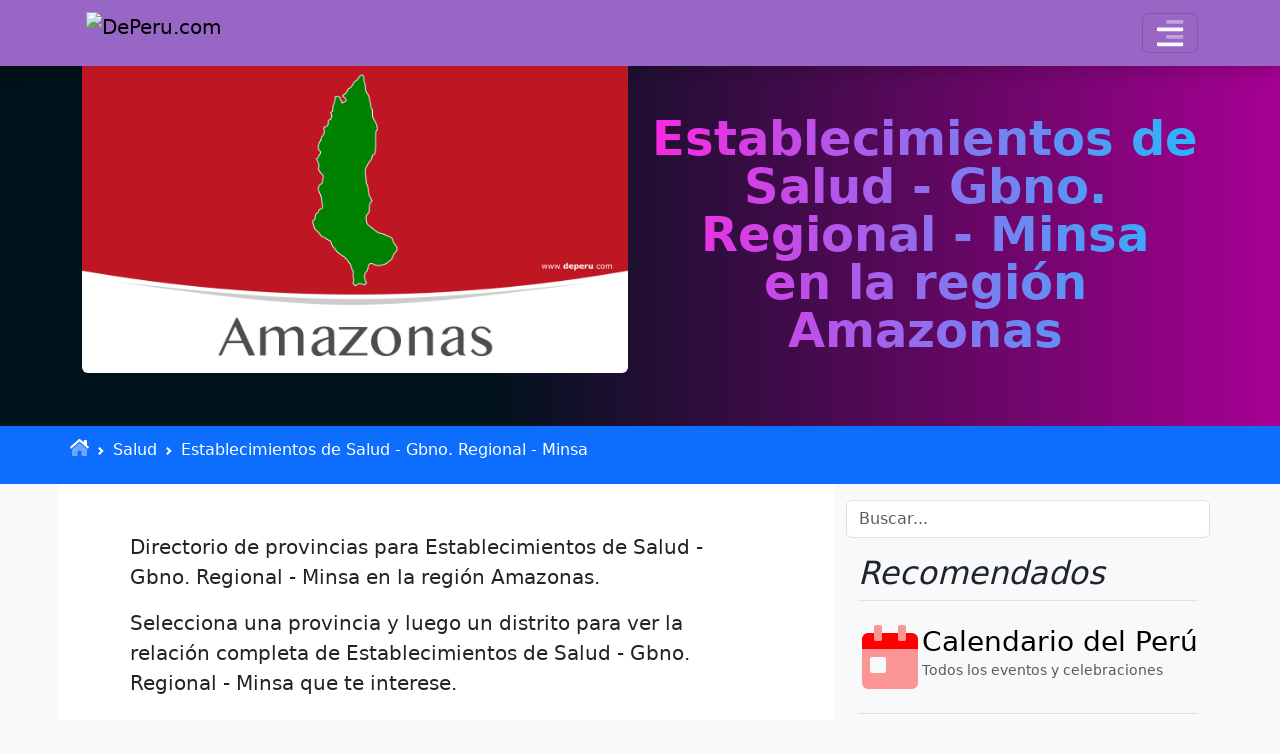

--- FILE ---
content_type: text/html; charset=utf-8
request_url: https://www.deperu.com/salud-nacional/establecimientos-de-salud-gbno-regional-minsa/amazonas
body_size: 11569
content:
<!doctype html>
<html lang="es">

<head>
  <title>Establecimientos de Salud - Gbno. Regional - Minsa en la región Amazonas para 2025</title>
  <meta name="description" content="Directorio de provincias para Establecimientos de Salud - Gbno. Regional - Minsa en la región Amazonas">
    <meta charset="utf-8">
  <link rel="preconnect" href="https://imgs.deperu.com">
  <meta name="viewport" content="width=device-width, initial-scale=1">
  <link rel="icon" href="https://www.deperu.com/assets/ico120.png" type="image/png">
  <link href="https://www.deperu.com/rss/004-calendario.php" title="RSS de Portada" rel="alternate" type="application/rss+xml" />
  <link rel="stylesheet" href="https://cdn.jsdelivr.net/npm/bootstrap@5.3.3/dist/css/bootstrap.min.css">
  <link rel="preload" href="https://imgs.deperu.com/regiones/amazonas.png" as="image" type="image/jpeg">
  <meta property="og:image" content="https://imgs.deperu.com/regiones/amazonas.png">
  <meta property="og:title" content="Establecimientos de Salud - Gbno. Regional - Minsa en la región Amazonas para 2025">
  <meta property="og:description" content="Directorio de provincias para Establecimientos de Salud - Gbno. Regional - Minsa en la región Amazonas">
  <meta property="og:url" content="https://www.deperu.com/salud-nacional/establecimientos-de-salud-gbno-regional-minsa/amazonas">
  <link rel="canonical" href="https://www.deperu.com/salud-nacional/establecimientos-de-salud-gbno-regional-minsa/amazonas">

  <style>
        .textColor {
        background-image: linear-gradient(to right, #f926e1, #2ab5fb);
        -webkit-text-fill-color: transparent;
        -webkit-background-clip: text;
        background-clip: text;
    }

    .barColor {
        background-image: linear-gradient(90deg, #00121b 38%, #a70094);
    }
    /* ENLACES INTERNOS */
    .lead a[href^="https://www.deperu.com"] {
        color: rgba(var(--bs-dark-rgb), var(--bs-link-opacity, 1)) !important;
        text-decoration: underline;
        text-decoration-color: #ffc107;
        text-decoration-thickness: 2px;
        transition: text-decoration-color 0.3s ease;
        text-underline-offset: 0.25em !important;
    }

    .lead a[href^="https://www.deperu.com"]:hover {
        text-decoration-color: green;
    }

    /* ENLACES EXTERNOS */
    .lead a[href^="https://"]:not([href^="https://www.deperu.com"]) {
        color: rgba(var(--bs-dark-rgb), var(--bs-link-opacity, 1)) !important;
        text-decoration: underline;
        text-decoration-color: gray;
        text-decoration-thickness: 2px;
        transition: text-decoration-color 0.3s ease;
        text-underline-offset: 0.25em !important;
    }

    .lead a[href^="https://"]:not([href^="https://www.deperu.com"]):hover {
        text-decoration-color: #cc3300;
    }

    .bd-callout {
        --bs-link-color-rgb: var(--bd-callout-link);
        --bs-code-color: var(--bd-callout-code-color);
        padding: 1.25rem;
        margin-top: 1.25rem;
        margin-bottom: 1.25rem;
        color: var(--bd-callout-color, inherit);
        background-color: var(--bd-callout-bg, var(--bs-gray-100));
        border-left: 0.25rem solid var(--bd-callout-border, var(--bs-gray-300));
    }

    .bd-callout-warning {
        --bd-callout-color: var(--bs-warning-text-emphasis);
        --bd-callout-bg: var(--bs-warning-bg-subtle);
        --bd-callout-border: var(--bs-warning-border-subtle);
    }

    .google-auto-placed, .autors-widget {
        margin-bottom: 20px !important;
    }

      </style>

  <script async src="//pagead2.googlesyndication.com/pagead/js/adsbygoogle.js"></script>
<script>
     (adsbygoogle = window.adsbygoogle || []).push({
          google_ad_client: "ca-pub-4900390141127306",
          enable_page_level_ads: true
     });
</script>

</head>

<body class="bg-body-tertiary">
  <svg xmlns="http://www.w3.org/2000/svg" class="d-none">
  <defs><style>.fa-secondary { opacity:.4; }</style></defs>
  <symbol id="home-lg" viewBox="0 0 576 512"><path d="M496 512H368a16 16 0 0 1-16-16V368a16 16 0 0 0-16-16h-96a16 16 0 0 0-16 16v128a16 16 0 0 1-16 16H80a16 16 0 0 1-16-16V311c1.78-1.21 3.85-1.89 5.47-3.35L288 115l218.74 192.9c1.54 1.38 3.56 2 5.26 3.2V496a16 16 0 0 1-16 16z" class="fa-secondary"></path><path d="M527.92 283.88L298.6 81.61a16 16 0 0 0-21.17 0L48.11 283.89a16 16 0 0 1-22.59-1.21L4.1 258.89a16 16 0 0 1 1.21-22.59l256-226a39.85 39.85 0 0 1 53.45 0L416 99.67V48a16 16 0 0 1 16-16h64a16 16 0 0 1 16 16v136.43l58.69 51.83a16 16 0 0 1 1.22 22.59l-21.4 23.82a16 16 0 0 1-22.59 1.21z" class="fa-primary"></path></symbol>
  <symbol id="calendar-day" viewBox="0 0 448 512"><path d="M0 192v272a48 48 0 0 0 48 48h352a48 48 0 0 0 48-48V192zm192 176a16 16 0 0 1-16 16H80a16 16 0 0 1-16-16v-96a16 16 0 0 1 16-16h96a16 16 0 0 1 16 16zm112-240h32a16 16 0 0 0 16-16V16a16 16 0 0 0-16-16h-32a16 16 0 0 0-16 16v96a16 16 0 0 0 16 16zm-192 0h32a16 16 0 0 0 16-16V16a16 16 0 0 0-16-16h-32a16 16 0 0 0-16 16v96a16 16 0 0 0 16 16z" class="fa-secondary"></path><path d="M448 112v80H0v-80a48 48 0 0 1 48-48h48v48a16 16 0 0 0 16 16h32a16 16 0 0 0 16-16V64h128v48a16 16 0 0 0 16 16h32a16 16 0 0 0 16-16V64h48a48 48 0 0 1 48 48z" class="fa-primary"></path></symbol>
  <symbol id="angle-double-right" viewBox="0 0 448 512"><path d="M224 273L88.37 409a23.78 23.78 0 0 1-33.8 0L32 386.36a23.94 23.94 0 0 1 0-33.89l96.13-96.37L32 159.73a23.94 23.94 0 0 1 0-33.89l22.44-22.79a23.78 23.78 0 0 1 33.8 0L223.88 239a23.94 23.94 0 0 1 .1 34z" class="fa-secondary"></path><path d="M415.89 273L280.34 409a23.77 23.77 0 0 1-33.79 0L224 386.26a23.94 23.94 0 0 1 0-33.89L320.11 256l-96-96.47a23.94 23.94 0 0 1 0-33.89l22.52-22.59a23.77 23.77 0 0 1 33.79 0L416 239a24 24 0 0 1-.11 34z" class="fa-primary"></path></symbol>
  <symbol id="angle-double-left" viewBox="0 0 448 512"><path d="M224 239l135.61-136a23.78 23.78 0 0 1 33.8 0L416 125.64a23.94 23.94 0 0 1 0 33.89l-96.16 96.37L416 352.27a23.94 23.94 0 0 1 0 33.89L393.53 409a23.78 23.78 0 0 1-33.8 0L224.12 273a23.94 23.94 0 0 1-.1-34z" class="fa-secondary"></path><path d="M32.11 239l135.55-136a23.77 23.77 0 0 1 33.79 0L224 125.74a23.94 23.94 0 0 1 0 33.89L127.89 256l96 96.47a23.94 23.94 0 0 1 0 33.89L201.35 409a23.77 23.77 0 0 1-33.79 0L32 273a24 24 0 0 1 .11-34z" class="fa-primary"></path></symbol>
  <symbol id="mobile-alt" viewBox="0 0 320 512"><path d="M272 0H48A48 48 0 0 0 0 48v416a48 48 0 0 0 48 48h224a48 48 0 0 0 48-48V48a48 48 0 0 0-48-48zM160 480a32 32 0 1 1 32-32 32 32 0 0 1-32 32zm112-108a12 12 0 0 1-12 12H60a12 12 0 0 1-12-12V60a12 12 0 0 1 12-12h200a12 12 0 0 1 12 12z" class="fa-secondary"></path><path d="M272 372a12 12 0 0 1-12 12H60a12 12 0 0 1-12-12V60a12 12 0 0 1 12-12h200a12 12 0 0 1 12 12z" class="fa-primary"></path></symbol>
  <symbol id="align-right" viewBox="0 0 448 512"><path d="M435.17 32H172.83A12.82 12.82 0 0 0 160 44.83v38.34A12.82 12.82 0 0 0 172.83 96h262.34A12.82 12.82 0 0 0 448 83.17V44.83A12.82 12.82 0 0 0 435.17 32zm0 256H172.83A12.82 12.82 0 0 0 160 300.83v38.34A12.82 12.82 0 0 0 172.83 352h262.34A12.82 12.82 0 0 0 448 339.17v-38.34A12.82 12.82 0 0 0 435.17 288z" class="fa-secondary"></path><path d="M16 224h416a16 16 0 0 0 16-16v-32a16 16 0 0 0-16-16H16a16 16 0 0 0-16 16v32a16 16 0 0 0 16 16zm416 192H16a16 16 0 0 0-16 16v32a16 16 0 0 0 16 16h416a16 16 0 0 0 16-16v-32a16 16 0 0 0-16-16z" class="fa-primary"></path></symbol>  
  <symbol id="newspaper" viewBox="0 0 576 512"><path d="M544 64H96a32 32 0 0 0-32 32v322.21c0 .36-.05.73-.09 1.09 0 .21 0 .42-.08.63s-.08.66-.13 1-.08.46-.12.68-.1.61-.16.91-.11.46-.16.69-.13.59-.21.87-.13.46-.19.69l-.24.84-.24.68c-.09.28-.18.55-.28.82s-.17.45-.26.67-.21.53-.32.79-.2.45-.3.67-.23.51-.35.76l-.33.65c-.13.25-.25.49-.39.74l-.36.63-.42.72-.39.61c-.15.23-.3.46-.46.69l-.42.6-.48.66c-.15.2-.3.39-.46.58s-.33.43-.51.64l-.48.55-.54.61-.51.53c-.18.2-.37.39-.57.59l-.53.5-.6.56-.55.48-.62.52-.58.46-.65.49-.6.43-.68.46c-.2.14-.41.27-.62.4l-.69.43-.65.37c-.23.13-.47.27-.71.39l-.67.34c-.24.13-.48.25-.73.36l-.69.31-.74.32-.71.28-.77.29-.72.24-.78.25-.75.21-.79.21-.76.17-.81.17-.77.14-.82.12-.79.1-.83.09-.81.06h-1.65H528a48 48 0 0 0 48-48V96a32 32 0 0 0-32-32zM304 372a12 12 0 0 1-12 12H140a12 12 0 0 1-12-12v-8a12 12 0 0 1 12-12h152a12 12 0 0 1 12 12zm0-96a12 12 0 0 1-12 12H140a12 12 0 0 1-12-12v-8a12 12 0 0 1 12-12h152a12 12 0 0 1 12 12zm208 96a12 12 0 0 1-12 12H348a12 12 0 0 1-12-12v-8a12 12 0 0 1 12-12h152a12 12 0 0 1 12 12zm0-96a12 12 0 0 1-12 12H348a12 12 0 0 1-12-12v-8a12 12 0 0 1 12-12h152a12 12 0 0 1 12 12zm0-96a12 12 0 0 1-12 12H140a12 12 0 0 1-12-12v-40a12 12 0 0 1 12-12h360a12 12 0 0 1 12 12z" class="fa-secondary"></path><path d="M292 352H140a12 12 0 0 0-12 12v8a12 12 0 0 0 12 12h152a12 12 0 0 0 12-12v-8a12 12 0 0 0-12-12zm0-96H140a12 12 0 0 0-12 12v8a12 12 0 0 0 12 12h152a12 12 0 0 0 12-12v-8a12 12 0 0 0-12-12zm208 96H348a12 12 0 0 0-12 12v8a12 12 0 0 0 12 12h152a12 12 0 0 0 12-12v-8a12 12 0 0 0-12-12zm0-96H348a12 12 0 0 0-12 12v8a12 12 0 0 0 12 12h152a12 12 0 0 0 12-12v-8a12 12 0 0 0-12-12zM0 128v287.33c0 17.44 13.67 32.18 31.1 32.67A32 32 0 0 0 64 416V96H32a32 32 0 0 0-32 32z" class="fa-primary"></path></symbol>
  <symbol id="film" viewBox="0 0 512 512"><path d="M356 280H156a12 12 0 0 0-12 12v96a12 12 0 0 0 12 12h200a12 12 0 0 0 12-12v-96a12 12 0 0 0-12-12zm0-168H156a12 12 0 0 0-12 12v96a12 12 0 0 0 12 12h200a12 12 0 0 0 12-12v-96a12 12 0 0 0-12-12z" class="fa-secondary"></path><path d="M488 64h-8v20a12 12 0 0 1-12 12h-40a12 12 0 0 1-12-12V64H96v20a12 12 0 0 1-12 12H44a12 12 0 0 1-12-12V64h-8A23.94 23.94 0 0 0 0 88v336a23.94 23.94 0 0 0 24 24h8v-20a12 12 0 0 1 12-12h40a12 12 0 0 1 12 12v20h320v-20a12 12 0 0 1 12-12h40a12 12 0 0 1 12 12v20h8a23.94 23.94 0 0 0 24-24V88a23.94 23.94 0 0 0-24-24zM96 372a12 12 0 0 1-12 12H44a12 12 0 0 1-12-12v-40a12 12 0 0 1 12-12h40a12 12 0 0 1 12 12zm0-96a12 12 0 0 1-12 12H44a12 12 0 0 1-12-12v-40a12 12 0 0 1 12-12h40a12 12 0 0 1 12 12zm0-96a12 12 0 0 1-12 12H44a12 12 0 0 1-12-12v-40a12 12 0 0 1 12-12h40a12 12 0 0 1 12 12zm272 208a12 12 0 0 1-12 12H156a12 12 0 0 1-12-12v-96a12 12 0 0 1 12-12h200a12 12 0 0 1 12 12zm0-168a12 12 0 0 1-12 12H156a12 12 0 0 1-12-12v-96a12 12 0 0 1 12-12h200a12 12 0 0 1 12 12zm112 152a12 12 0 0 1-12 12h-40a12 12 0 0 1-12-12v-40a12 12 0 0 1 12-12h40a12 12 0 0 1 12 12zm0-96a12 12 0 0 1-12 12h-40a12 12 0 0 1-12-12v-40a12 12 0 0 1 12-12h40a12 12 0 0 1 12 12zm0-96a12 12 0 0 1-12 12h-40a12 12 0 0 1-12-12v-40a12 12 0 0 1 12-12h40a12 12 0 0 1 12 12z" class="fa-primary"></path></symbol>
  <symbol id="tv" viewBox="0 0 640 512"><path d="M592 0H48A48 48 0 0 0 0 48v320a48 48 0 0 0 48 48h240v32H112a16 16 0 0 0-16 16v32a16 16 0 0 0 16 16h416a16 16 0 0 0 16-16v-32a16 16 0 0 0-16-16H352v-32h240a48 48 0 0 0 48-48V48a48 48 0 0 0-48-48zm-16 352H64V64h512z" class="fa-secondary"></path><path d="M576 352H64V64h512z" class="fa-primary"></path></symbol>
  <symbol id="thermometer-three-quarters" viewBox="0 0 320 512"><path d="M272 278.5V112a112 112 0 0 0-224 0v166.5C28.3 303.2 16 334 16 368a144 144 0 0 0 288 0c0-34-12.3-64.9-32-89.5zM160 448a79.87 79.87 0 0 1-48-143.8V112a48 48 0 0 1 96 0v192.2A79.87 79.87 0 0 1 160 448z" class="fa-secondary"></path><path d="M208 368a48 48 0 1 1-64-45.1V144a16 16 0 0 1 32 0v178.9a47.87 47.87 0 0 1 32 45.1z" class="fa-primary"></path></symbol>
  <symbol id="dollar-sign" viewBox="0 0 288 512"><path d="M176,64H112V16A16,16,0,0,1,128,0h32a16,16,0,0,1,16,16ZM112,448v48a16,16,0,0,0,16,16h32a16,16,0,0,0,16-16V448Z" class="fa-secondary"></path><path d="M281.72,375.1c-15.4,44.1-59.11,71.8-105.72,72.7l-64,.2a141.39,141.39,0,0,1-86.51-30c-7.9-6.1-8.9-17.6-1.8-24.5l34.81-34a15.6,15.6,0,0,1,19.5-2A61,61,0,0,0,112.19,368H178.5a29.49,29.49,0,0,0,8.3-57.8l-102.52-30c-44.4-13-79.61-50.5-83.81-96.6A109.57,109.57,0,0,1,99.55,64.46h0c3.3-.3,6.61-.46,9.92-.46H176a141.44,141.44,0,0,1,86.52,30c7.9,6.1,8.9,17.6,1.8,24.5l-34.81,34a15.6,15.6,0,0,1-19.5,2A61.1,61.1,0,0,0,175.8,144H109.49a29.49,29.49,0,0,0-8.3,57.8l108,31.6C267.12,250.3,303.23,313.5,281.72,375.1Z" class="fa-primary"></path></symbol>
  <symbol id="play-circle" viewBox="0 0 512 512"><circle cx="256" cy="256" r="256" fill="white"/>
    <g transform="scale(0.9) translate(28, 28)"><path d="M256 8C119 8 8 119 8 256s111 248 248 248 248-111 248-248S393 8 256 8zm115.7 272l-176 101c-15.8 8.8-35.7-2.5-35.7-21V152c0-18.4 19.8-29.8 35.7-21l176 107c16.4 9.2 16.4 32.9 0 42z" class="fa-secondary"></path><path d="M371.7 280l-176 101c-15.8 8.8-35.7-2.5-35.7-21V152c0-18.4 19.8-29.8 35.7-21l176 107c16.4 9.2 16.4 32.9 0 42z" class="fa-primary"></path></g></symbol>
  <symbol id="hat-chef" viewBox="0 0 512 512"><path d="M416 32a95.17 95.17 0 0 0-57.73 19.74C334.93 20.5 298 0 256 0s-78.93 20.5-102.27 51.74A95.56 95.56 0 0 0 0 128c0 41.74 64 192 64 192h60.09L112 169.25a8 8 0 0 1 7.33-8.61l16-1.28a8 8 0 0 1 8.61 7.34L156.2 320h83.14V168a8 8 0 0 1 8-8h16a8 8 0 0 1 8 8v152h84.46l12.27-153.3a8 8 0 0 1 8.61-7.34l16 1.28a8 8 0 0 1 7.33 8.61L387.91 320H448s64-150.26 64-192a96 96 0 0 0-96-96z" class="fa-secondary"/></path><path d="M64 480a32 32 0 0 0 32 32h320a32 32 0 0 0 32-32V352H64z" class="fa-primary"/></path></symbol>
  <symbol id="envelope-open-text" viewBox="0 0 512 512"><path d="M64,257.6,227.9,376a47.72,47.72,0,0,0,56.2,0L448,257.6V96a32,32,0,0,0-32-32H96A32,32,0,0,0,64,96ZM160,160a16,16,0,0,1,16-16H336a16,16,0,0,1,16,16v16a16,16,0,0,1-16,16H176a16,16,0,0,1-16-16Zm0,80a16,16,0,0,1,16-16H336a16,16,0,0,1,16,16v16a16,16,0,0,1-16,16H176a16,16,0,0,1-16-16Z" class="fa-secondary"/></path><path d="M352,160a16,16,0,0,0-16-16H176a16,16,0,0,0-16,16v16a16,16,0,0,0,16,16H336a16,16,0,0,0,16-16Zm-16,64H176a16,16,0,0,0-16,16v16a16,16,0,0,0,16,16H336a16,16,0,0,0,16-16V240A16,16,0,0,0,336,224ZM329.4,41.4C312.6,29.2,279.2-.3,256,0c-23.2-.3-56.6,29.2-73.4,41.4L152,64H360ZM64,129c-23.9,17.7-42.7,31.6-45.6,34A48,48,0,0,0,0,200.7v10.7l64,46.2Zm429.6,34c-2.9-2.3-21.7-16.3-45.6-33.9V257.6l64-46.2V200.7A48,48,0,0,0,493.6,163ZM256,417.1a80,80,0,0,1-46.9-15.2L0,250.9V464a48,48,0,0,0,48,48H464a48,48,0,0,0,48-48V250.9l-209.1,151A80,80,0,0,1,256,417.1Z" class="fa-primary"/></path></symbol>
  <symbol id="globe" viewBox="0 0 496 512"><path d="M340.45,320H155.55a579.08,579.08,0,0,1,0-128h184.9A575,575,0,0,1,344,256,575,575,0,0,1,340.45,320ZM160.2,160H335.8c-.41-2.31-.84-4.62-1.28-6.91-6-30.85-14.42-58.37-25.13-81.78C299.54,49.77,288,32.54,276.05,21.48,266.38,12.53,256.94,8,248,8s-18.38,4.53-28,13.48c-12,11.06-23.49,28.29-33.34,49.83C176,94.72,167.5,122.24,161.53,153.09,161,155.38,160.61,157.69,160.2,160ZM120,256a608,608,0,0,1,3.34-64H8.35a249.52,249.52,0,0,0,0,128h115A608,608,0,0,1,120,256Zm367.62-64h-115A608.06,608.06,0,0,1,376,256a608,608,0,0,1-3.34,64h115a249.52,249.52,0,0,0,0-128ZM476.7,160A248.62,248.62,0,0,0,315.58,17.32c24.13,33,42.89,83.15,52.75,142.68ZM315.58,494.68A248.59,248.59,0,0,0,476.71,352H368.33C358.47,411.53,339.71,461.68,315.58,494.68ZM335.8,352H160.2c.41,2.31.84,4.62,1.28,6.91,6,30.85,14.42,58.37,25.13,81.78,9.85,21.54,21.38,38.77,33.34,49.83,9.67,9,19.11,13.48,28.05,13.48s18.38-4.53,28.05-13.48c12-11.06,23.49-28.29,33.34-49.83,10.71-23.41,19.16-50.93,25.13-81.78C335,356.62,335.39,354.31,335.8,352ZM180.42,17.32A248.59,248.59,0,0,0,19.29,160H127.67C137.53,100.47,156.29,50.32,180.42,17.32ZM19.29,352A248.59,248.59,0,0,0,180.42,494.68c-24.13-33-42.89-83.15-52.75-142.68Z" class="fa-secondary"/></path><path d="M376,256a608,608,0,0,0-3.34-64h115a245.72,245.72,0,0,0-10.92-32H368.33c-9.86-59.53-28.62-109.68-52.75-142.68A248.23,248.23,0,0,0,248,8c8.94,0,18.38,4.53,28.05,13.48,12,11.06,23.49,28.29,33.34,49.83,10.71,23.41,19.16,50.93,25.13,81.78.44,2.29.87,4.6,1.28,6.91H160.2c.41-2.31.84-4.62,1.28-6.91,6-30.85,14.42-58.37,25.13-81.78C196.46,49.77,208,32.54,220,21.48,229.62,12.53,239.06,8,248,8a248.23,248.23,0,0,0-67.58,9.32c-24.13,33-42.89,83.15-52.75,142.68H19.29A245.72,245.72,0,0,0,8.37,192h115a613.93,613.93,0,0,0,0,128H8.37a245.72,245.72,0,0,0,10.92,32H127.67c9.86,59.53,28.62,109.68,52.75,142.68A248.23,248.23,0,0,0,248,504c-8.94,0-18.38-4.53-28.05-13.48-12-11.06-23.49-28.29-33.34-49.83-10.71-23.41-19.16-50.93-25.13-81.78-.44-2.29-.87-4.6-1.28-6.91H335.8c-.41,2.31-.84,4.62-1.28,6.91-6,30.85-14.42,58.37-25.13,81.78-9.85,21.54-21.38,38.77-33.34,49.83-9.67,9-19.11,13.48-28.05,13.48a248.23,248.23,0,0,0,67.58-9.32c24.13-33,42.89-83.15,52.75-142.68H476.71a245.72,245.72,0,0,0,10.92-32h-115A605.37,605.37,0,0,0,376,256Zm-35.54,64H155.55a579.08,579.08,0,0,1,0-128h184.9A575,575,0,0,1,344,256a575,575,0,0,1-3.55,64Z" class="fa-primary"/></path></symbol>
  <symbol id="link" viewBox="0 0 512 512"><path d="M44.45 252.59l37.11-37.1c9.84-9.84 26.78-3.3 27.29 10.6a184.45 184.45 0 0 0 9.69 52.72 16.08 16.08 0 0 1-3.78 16.61l-13.09 13.09c-28 28-28.9 73.66-1.15 102a72.07 72.07 0 0 0 102.32.51L270 343.79A72 72 0 0 0 270 242a75.64 75.64 0 0 0-10.34-8.57 16 16 0 0 1-6.95-12.6A39.86 39.86 0 0 1 264.45 191l21.06-21a16.06 16.06 0 0 1 20.58-1.74A152.05 152.05 0 0 1 327 400l-.36.37-67.2 67.2c-59.27 59.27-155.7 59.26-215 0s-59.26-155.72.01-214.98z" class="fa-secondary"></path><path d="M410.33 203.49c28-28 28.9-73.66 1.15-102a72.07 72.07 0 0 0-102.32-.49L242 168.21A72 72 0 0 0 242 270a75.64 75.64 0 0 0 10.34 8.57 16 16 0 0 1 6.94 12.6A39.81 39.81 0 0 1 247.55 321l-21.06 21.05a16.07 16.07 0 0 1-20.58 1.74A152.05 152.05 0 0 1 185 112l.36-.37 67.2-67.2c59.27-59.27 155.7-59.26 215 0s59.27 155.7 0 215l-37.11 37.1c-9.84 9.84-26.78 3.3-27.29-10.6a184.45 184.45 0 0 0-9.69-52.72 16.08 16.08 0 0 1 3.78-16.61z" class="fa-primary"></path></symbol>
  <symbol id="external-link" viewBox="0 0 512 512"><path d="M400 320h32a16 16 0 0 1 16 16v128a48 48 0 0 1-48 48H48a48 48 0 0 1-48-48V112a48 48 0 0 1 48-48h160a16 16 0 0 1 16 16v32a16 16 0 0 1-16 16H64v320h320V336a16 16 0 0 1 16-16z" class="fa-secondary"></path><path d="M484 224h-17.88a28 28 0 0 1-28-28v-.78L440 128 192.91 376.91A24 24 0 0 1 159 377l-.06-.06L135 353.09a24 24 0 0 1 0-33.94l.06-.06L384 72l-67.21 1.9A28 28 0 0 1 288 46.68V28a28 28 0 0 1 28-28h158.67A37.33 37.33 0 0 1 512 37.33V196a28 28 0 0 1-28 28z" class="fa-primary"></path></symbol>
  
</svg><nav class="navbar shadow" style="background-color: #9867c6;" data-nosnippet>
  <div class="container">
    <a class="navbar-brand d-flex align-items-center p-0" href="https://www.deperu.com"><img loading="lazy" class="m-1" src="https://www.deperu.com/assets/logodp.svg" height="42" width="175" alt="DePeru.com"></a>
    <a class="navbar-toggler" role="button" data-bs-toggle="offcanvas" data-bs-target="#offcanvasDarkNavbar" aria-controls="offcanvasDarkNavbar" aria-label="Toggle navigation">
      <svg style="fill: white;" width="1.5em" height="1.5em">
        <use href="#align-right"></use>
      </svg>
    </a>
      </div>
</nav>
  <main class="main-container">

    <div class="barColor">
      <div class="container text-white">
        <div class="row pb-2 pb-md-3">
          <div class="col-12 col-lg-6">
            <div class="ratio ratio-16x9">
              <img class="img-fluid rounded-bottom" src="https://imgs.deperu.com/regiones/amazonas.png" alt="Mapa de la región Amazonas">
            </div>
          </div>
          <div class="col-12 col-lg-6 pb-2 text-center">
            <h1 class="display-5 fw-bold text-body-emphasis lh-1 mb-md-5 textColor mt-5">Establecimientos de Salud - Gbno. Regional - Minsa <br>en la región Amazonas</h1>
          </div>
        </div>
      </div>
    </div>

    <section class="bg-primary p-1">
    <nav class="container" style="--bs-breadcrumb-divider: url(&#34;data:image/svg+xml,%3Csvg xmlns='http://www.w3.org/2000/svg' width='8' height='8'%3E%3Cpath d='M2.5 0L1 1.5 3.5 4 1 6.5 2.5 8l4-4-4-4z' fill='%23ffffff'/%3E%3C/svg%3E&#34;);" aria-label="breadcrumb">
        <div class="row px-0">
            <ol class="breadcrumb pt-2">            
                <li class="breadcrumb-item"><a class="icon-link link-light" href="https://www.deperu.com" aria-label="Inicio"><svg style="fill: white;" width="1.2em" height="1.2em" aria-hidden="true"><use href="#home-lg"></use></svg></a></li><li class="breadcrumb-item"><a class="text-white icon-link" href="https://www.deperu.com/salud-nacional/">Salud</a></li><li class="breadcrumb-item" aria-current="page"><a class="text-white icon-link" href="https://www.deperu.com/salud-nacional/establecimientos-de-salud-gbno-regional-minsa">Establecimientos de Salud - Gbno. Regional - Minsa</a></li>            </ol>
        </div>
    </nav>
</section>    <div class="container">
      <div class="row g-5">
        <div class="col-md-8 bg-white">

          <div class="py-3 px-2 p-lg-5 lead">
            <p>Directorio de provincias para Establecimientos de Salud - Gbno. Regional - Minsa en la región Amazonas.</p>
            <p>Selecciona una <strong>provincia</strong> y luego un distrito para ver la relación completa de Establecimientos de Salud - Gbno. Regional - Minsa que te interese.</p>
          </div>
                      <div class="card mb-3">
              <div class="row g-0">
                <div class="col-md-6">
                  <img loading="lazy" src="https://www.deperu.com/infoperu/imagenes/provincia-bagua-amazonas.jpg" class="img-fluid rounded-start" alt="Provincia de Bagua">
                </div>
                <div class="col-md-6">
                  <div class="card-body">
                    <p class="card-title h2 pt-md-3"><a class="link-dark link-offset-2 link-underline-opacity-25 link-underline-opacity-100-hover stretched-link" href="https://www.deperu.com/salud-nacional/establecimientos-de-salud-gbno-regional-minsa/amazonas/bagua">Provincia de Bagua</a></p>
                    <p class="card-text float-end mt-md-5"><small class="text-body-secondary">Clic para ver los Establecimientos de Salud - Gbno. Regional - Minsa en los distritos de la provincia de Bagua</small> <svg width="1em" height="1em">
                        <use href="#angle-double-right"></use>
                      </svg></p>
                  </div>
                </div>
              </div>
            </div>
                      <div class="card mb-3">
              <div class="row g-0">
                <div class="col-md-6">
                  <img loading="lazy" src="https://www.deperu.com/infoperu/imagenes/provincia-bongara-amazonas.jpg" class="img-fluid rounded-start" alt="Provincia de Bongará">
                </div>
                <div class="col-md-6">
                  <div class="card-body">
                    <p class="card-title h2 pt-md-3"><a class="link-dark link-offset-2 link-underline-opacity-25 link-underline-opacity-100-hover stretched-link" href="https://www.deperu.com/salud-nacional/establecimientos-de-salud-gbno-regional-minsa/amazonas/bongara">Provincia de Bongará</a></p>
                    <p class="card-text float-end mt-md-5"><small class="text-body-secondary">Clic para ver los Establecimientos de Salud - Gbno. Regional - Minsa en los distritos de la provincia de Bongará</small> <svg width="1em" height="1em">
                        <use href="#angle-double-right"></use>
                      </svg></p>
                  </div>
                </div>
              </div>
            </div>
                      <div class="card mb-3">
              <div class="row g-0">
                <div class="col-md-6">
                  <img loading="lazy" src="https://www.deperu.com/infoperu/imagenes/provincia-chachapoyas-amazonas.jpg" class="img-fluid rounded-start" alt="Provincia de Chachapoyas">
                </div>
                <div class="col-md-6">
                  <div class="card-body">
                    <p class="card-title h2 pt-md-3"><a class="link-dark link-offset-2 link-underline-opacity-25 link-underline-opacity-100-hover stretched-link" href="https://www.deperu.com/salud-nacional/establecimientos-de-salud-gbno-regional-minsa/amazonas/chachapoyas">Provincia de Chachapoyas</a></p>
                    <p class="card-text float-end mt-md-5"><small class="text-body-secondary">Clic para ver los Establecimientos de Salud - Gbno. Regional - Minsa en los distritos de la provincia de Chachapoyas</small> <svg width="1em" height="1em">
                        <use href="#angle-double-right"></use>
                      </svg></p>
                  </div>
                </div>
              </div>
            </div>
                      <div class="card mb-3">
              <div class="row g-0">
                <div class="col-md-6">
                  <img loading="lazy" src="https://www.deperu.com/infoperu/imagenes/provincia-condorcanqui-amazonas.jpg" class="img-fluid rounded-start" alt="Provincia de Condorcanqui">
                </div>
                <div class="col-md-6">
                  <div class="card-body">
                    <p class="card-title h2 pt-md-3"><a class="link-dark link-offset-2 link-underline-opacity-25 link-underline-opacity-100-hover stretched-link" href="https://www.deperu.com/salud-nacional/establecimientos-de-salud-gbno-regional-minsa/amazonas/condorcanqui">Provincia de Condorcanqui</a></p>
                    <p class="card-text float-end mt-md-5"><small class="text-body-secondary">Clic para ver los Establecimientos de Salud - Gbno. Regional - Minsa en los distritos de la provincia de Condorcanqui</small> <svg width="1em" height="1em">
                        <use href="#angle-double-right"></use>
                      </svg></p>
                  </div>
                </div>
              </div>
            </div>
                      <div class="card mb-3">
              <div class="row g-0">
                <div class="col-md-6">
                  <img loading="lazy" src="https://www.deperu.com/infoperu/imagenes/provincia-luya-amazonas.jpg" class="img-fluid rounded-start" alt="Provincia de Luya">
                </div>
                <div class="col-md-6">
                  <div class="card-body">
                    <p class="card-title h2 pt-md-3"><a class="link-dark link-offset-2 link-underline-opacity-25 link-underline-opacity-100-hover stretched-link" href="https://www.deperu.com/salud-nacional/establecimientos-de-salud-gbno-regional-minsa/amazonas/luya">Provincia de Luya</a></p>
                    <p class="card-text float-end mt-md-5"><small class="text-body-secondary">Clic para ver los Establecimientos de Salud - Gbno. Regional - Minsa en los distritos de la provincia de Luya</small> <svg width="1em" height="1em">
                        <use href="#angle-double-right"></use>
                      </svg></p>
                  </div>
                </div>
              </div>
            </div>
                      <div class="card mb-3">
              <div class="row g-0">
                <div class="col-md-6">
                  <img loading="lazy" src="https://www.deperu.com/infoperu/imagenes/provincia-rodriguez-de-mendoza-amazonas.jpg" class="img-fluid rounded-start" alt="Provincia de Rodríguez de Mendoza">
                </div>
                <div class="col-md-6">
                  <div class="card-body">
                    <p class="card-title h2 pt-md-3"><a class="link-dark link-offset-2 link-underline-opacity-25 link-underline-opacity-100-hover stretched-link" href="https://www.deperu.com/salud-nacional/establecimientos-de-salud-gbno-regional-minsa/amazonas/rodriguez-de-mendoza">Provincia de Rodríguez de Mendoza</a></p>
                    <p class="card-text float-end mt-md-5"><small class="text-body-secondary">Clic para ver los Establecimientos de Salud - Gbno. Regional - Minsa en los distritos de la provincia de Rodríguez de Mendoza</small> <svg width="1em" height="1em">
                        <use href="#angle-double-right"></use>
                      </svg></p>
                  </div>
                </div>
              </div>
            </div>
                      <div class="card mb-3">
              <div class="row g-0">
                <div class="col-md-6">
                  <img loading="lazy" src="https://www.deperu.com/infoperu/imagenes/provincia-utcubamba-amazonas.jpg" class="img-fluid rounded-start" alt="Provincia de Utcubamba">
                </div>
                <div class="col-md-6">
                  <div class="card-body">
                    <p class="card-title h2 pt-md-3"><a class="link-dark link-offset-2 link-underline-opacity-25 link-underline-opacity-100-hover stretched-link" href="https://www.deperu.com/salud-nacional/establecimientos-de-salud-gbno-regional-minsa/amazonas/utcubamba">Provincia de Utcubamba</a></p>
                    <p class="card-text float-end mt-md-5"><small class="text-body-secondary">Clic para ver los Establecimientos de Salud - Gbno. Regional - Minsa en los distritos de la provincia de Utcubamba</small> <svg width="1em" height="1em">
                        <use href="#angle-double-right"></use>
                      </svg></p>
                  </div>
                </div>
              </div>
            </div>
                    <p class="lead">Provincias de la región Amazonas para el directorio de Establecimientos de Salud - Gbno. Regional - Minsa.</p>

      
          <div class="bd-callout bd-callout-warning">
            <h2 class="mb-2">Veamos algunos(as) Establecimientos de Salud - Gbno. Regional - Minsa en esta región de Amazonas</h2>
            <p><a class="link-body-emphasis link-offset-2 link-underline-opacity-25 link-underline-opacity-75-hover" href="https://www.deperu.com/salud-nacional/establecimientos-de-salud-gbno-regional-minsa/chisquilla-chisquilla-743">Chisquilla - Chisquilla</a></p>
<p><a class="link-body-emphasis link-offset-2 link-underline-opacity-25 link-underline-opacity-75-hover" href="https://www.deperu.com/salud-nacional/establecimientos-de-salud-gbno-regional-minsa/asuncion-goncha-asuncion-608">Asuncion Goncha - Asuncion</a></p>
<p><a class="link-body-emphasis link-offset-2 link-underline-opacity-25 link-underline-opacity-75-hover" href="https://www.deperu.com/salud-nacional/establecimientos-de-salud-gbno-regional-minsa/buiquil-la-jalca-633">Buiquil - La Jalca</a></p>
<p><a class="link-body-emphasis link-offset-2 link-underline-opacity-25 link-underline-opacity-75-hover" href="https://www.deperu.com/salud-nacional/establecimientos-de-salud-gbno-regional-minsa/miraflores-de-aramango-aramango-669">Miraflores De Aramango - Aramango</a></p>
<p><a class="link-body-emphasis link-offset-2 link-underline-opacity-25 link-underline-opacity-75-hover" href="https://www.deperu.com/salud-nacional/establecimientos-de-salud-gbno-regional-minsa/la-esperanza-cajaruro-1004">La Esperanza - Cajaruro</a></p>
<p><a class="link-body-emphasis link-offset-2 link-underline-opacity-25 link-underline-opacity-75-hover" href="https://www.deperu.com/salud-nacional/establecimientos-de-salud-gbno-regional-minsa/quisquis-cocabamba-844">Quisquis - Cocabamba</a></p>
<p><a class="link-body-emphasis link-offset-2 link-underline-opacity-25 link-underline-opacity-75-hover" href="https://www.deperu.com/salud-nacional/establecimientos-de-salud-gbno-regional-minsa/el-muyo-aramango-671">El Muyo - Aramango</a></p>
<p><a class="link-body-emphasis link-offset-2 link-underline-opacity-25 link-underline-opacity-75-hover" href="https://www.deperu.com/salud-nacional/establecimientos-de-salud-gbno-regional-minsa/tuntus-imaza-704">Tuntus - Imaza</a></p>
<p><a class="link-body-emphasis link-offset-2 link-underline-opacity-25 link-underline-opacity-75-hover" href="https://www.deperu.com/salud-nacional/establecimientos-de-salud-gbno-regional-minsa/villa-gonzalo-rio-santiago-817">Villa Gonzalo - Rio Santiago</a></p>
<p><a class="link-body-emphasis link-offset-2 link-underline-opacity-25 link-underline-opacity-75-hover" href="https://www.deperu.com/salud-nacional/establecimientos-de-salud-gbno-regional-minsa/nuevo-belen-imaza-722">Nuevo Belen - Imaza</a></p>
<p><a class="link-body-emphasis link-offset-2 link-underline-opacity-25 link-underline-opacity-75-hover" href="https://www.deperu.com/salud-nacional/establecimientos-de-salud-gbno-regional-minsa/los-patos-cajaruro-997">Los Patos - Cajaruro</a></p>
<p><a class="link-body-emphasis link-offset-2 link-underline-opacity-25 link-underline-opacity-75-hover" href="https://www.deperu.com/salud-nacional/establecimientos-de-salud-gbno-regional-minsa/laboratorio-de-referencia-regional-en-salud-publica-bagua-bagua-662">Laboratorio De Referencia Regional En Salud Publica Bagua - Bagua</a></p>
<p><a class="link-body-emphasis link-offset-2 link-underline-opacity-25 link-underline-opacity-75-hover" href="https://www.deperu.com/salud-nacional/establecimientos-de-salud-gbno-regional-minsa/tocuya-omia-932">Tocuya - Omia</a></p>
<p><a class="link-body-emphasis link-offset-2 link-underline-opacity-25 link-underline-opacity-75-hover" href="https://www.deperu.com/salud-nacional/establecimientos-de-salud-gbno-regional-minsa/alto-amazonas-cajaruro-1010">Alto Amazonas - Cajaruro</a></p>
<p><a class="link-body-emphasis link-offset-2 link-underline-opacity-25 link-underline-opacity-75-hover" href="https://www.deperu.com/salud-nacional/establecimientos-de-salud-gbno-regional-minsa/pomacochas-florida-748">Pomacochas - Florida</a></p>
<p><a class="link-body-emphasis link-offset-2 link-underline-opacity-25 link-underline-opacity-75-hover" href="https://www.deperu.com/salud-nacional/establecimientos-de-salud-gbno-regional-minsa/belen-rio-santiago-822">Belen - Rio Santiago</a></p>
<p><a class="link-body-emphasis link-offset-2 link-underline-opacity-25 link-underline-opacity-75-hover" href="https://www.deperu.com/salud-nacional/establecimientos-de-salud-gbno-regional-minsa/pururco-jamalca-1038">Pururco - Jamalca</a></p>
<p><a class="link-body-emphasis link-offset-2 link-underline-opacity-25 link-underline-opacity-75-hover" href="https://www.deperu.com/salud-nacional/establecimientos-de-salud-gbno-regional-minsa/seda-flor-cajaruro-994">Seda Flor - Cajaruro</a></p>
<p><a class="link-body-emphasis link-offset-2 link-underline-opacity-25 link-underline-opacity-75-hover" href="https://www.deperu.com/salud-nacional/establecimientos-de-salud-gbno-regional-minsa/napuruka-nieva-778">Napuruka - Nieva</a></p>
<p><a class="link-body-emphasis link-offset-2 link-underline-opacity-25 link-underline-opacity-75-hover" href="https://www.deperu.com/salud-nacional/establecimientos-de-salud-gbno-regional-minsa/pakuit-imaza-714">Pakuit - Imaza</a></p>
          </div>

          <nav aria-label="Page navigation diasAdyacentes">
            <ul class="pagination justify-content-center">
              <li class="page-item">
                <a class="page-link" href="https://www.deperu.com/salud-nacional/establecimientos-de-salud-gbno-regional-minsa/ucayali">Ucayali</a>
              </li>
              <li class="page-item active" aria-current="page">
                <span class="page-link"><a class="text-white" href="https://www.deperu.com/salud-nacional/establecimientos-de-salud-gbno-regional-minsa">Establecimientos de Salud - Gbno. Regional - Minsa</a></span>
              </li>
              <li class="page-item">
                <a class="page-link" href="https://www.deperu.com/salud-nacional/establecimientos-de-salud-gbno-regional-minsa/ancash">Ancash</a>
              </li>
            </ul>
          </nav>
          <hr class="border border-secondary">
<aside class="p-md-3">
    <h2 class="text-center"><svg width="1em" height="1em">
            <use href="#angle-double-left"></use>
        </svg> Importantes en Salud <svg width="1em" height="1em">
            <use href="#angle-double-right"></use>
        </svg></h2>

    <ul class="list-inline pt-2">
        <li class="list-inline-item"><a class="link-dark link-underline-warning link-offset-2" href="https://www.deperu.com/salud/">Temas de Salud</a></li>
        <li class="list-inline-item"><a class="link-dark link-underline-warning link-offset-2" href="https://www.deperu.com/abc/7/servicios-de-salud">Servicios de Salud</a></li>
        <li class="list-inline-item"><a class="link-dark link-underline-warning link-offset-2" href="https://www.deperu.com/comercios/salud-humana/">Equipamiento de Salud</a></li>
    </ul>
</aside>        </div>

        <div class="col-md-4 d-none d-sm-block">
          <div class="position-sticky" style="top: 2rem;">
    <form class="row py-3" role="search" method="get" action="https://www.deperu.com/buscador/index.php">
        <input type="search" class="form-control" name="q" placeholder="Buscar..." aria-label="Buscar">
    </form>
    <nav data-nosnippet>
        <h2 class="fst-italic">Recomendados</h2>
        <ul class="list-unstyled">
            <li>
                <a class="d-flex flex-row gap-3 py-4 link-body-emphasis text-decoration-none border-top" href="https://www.deperu.com/calendario/">
                    <svg style="fill: Red;" width="4em" height="4em">
                        <use href="#calendar-day"></use>
                    </svg>
                    <div>
                        <h3 class="mb-0">Calendario del Perú</h3>
                        <small class="text-body-secondary">Todos los eventos y celebraciones</small>
                    </div>
                </a>
            </li>
            <li>
                <a class="d-flex flex-row gap-3 py-4 link-body-emphasis text-decoration-none border-top" href="https://www.deperu.com/noticias/diarios/">
                    <svg style="fill: Salmon;" width="4em" height="4em">
                        <use href="#newspaper"></use>
                    </svg>
                    <div>
                        <h3 class="mb-0">Diarios Nacionales</h3>
                        <small class="text-body-secondary">Portadas de diarios</small>
                    </div>
                </a>
            </li>
            <li>
                <a class="d-flex flex-row gap-3 py-4 link-body-emphasis text-decoration-none border-top" href="https://www.deperu.com/mensajes/">
                    <svg style="fill: DodgerBlue;" width="4em" height="4em">
                        <use href="#mobile-alt"></use>
                    </svg>
                    <div>
                        <h3 class="mb-0">Mensajes a Celulares</h3>
                        <small class="text-body-secondary">Envía un WhatsApp sin agregar a tus contactos</small>
                    </div>
                </a>
            </li>
            <li>
                <a class="d-flex flex-row gap-3 py-4 link-body-emphasis text-decoration-none border-top" href="https://www.deperu.com/recetas-cocina/">
                    <svg style="fill: DarkSeaGreen;" width="4em" height="4em">
                        <use href="#hat-chef"></use>
                    </svg>
                    <div>
                        <h3 class="mb-0">Recetas</h3>
                        <small class="text-body-secondary">Cocina Peruana e internacional</small>
                    </div>
                </a>
            </li>
        </ul>
    </nav>
</div>        </div>
      </div>
      <div class="table-responsive my-3">
        <nav aria-label="paginacion regiones">
          <ul class="pagination">
            <li class="page-item disabled">
              <a class="page-link" href="#" aria-label="Previous">
                <span aria-hidden="true">&laquo;</span>
              </a>
            </li>
                          <li class="page-item"><a class="page-link" href="https://www.deperu.com/salud-nacional/establecimientos-de-salud-gbno-regional-minsa/amazonas">Amazonas</a></li>
                          <li class="page-item"><a class="page-link" href="https://www.deperu.com/salud-nacional/establecimientos-de-salud-gbno-regional-minsa/ancash">Ancash</a></li>
                          <li class="page-item"><a class="page-link" href="https://www.deperu.com/salud-nacional/establecimientos-de-salud-gbno-regional-minsa/apurimac">Apurímac</a></li>
                          <li class="page-item"><a class="page-link" href="https://www.deperu.com/salud-nacional/establecimientos-de-salud-gbno-regional-minsa/arequipa">Arequipa</a></li>
                          <li class="page-item"><a class="page-link" href="https://www.deperu.com/salud-nacional/establecimientos-de-salud-gbno-regional-minsa/ayacucho">Ayacucho</a></li>
                          <li class="page-item"><a class="page-link" href="https://www.deperu.com/salud-nacional/establecimientos-de-salud-gbno-regional-minsa/cajamarca">Cajamarca</a></li>
                          <li class="page-item"><a class="page-link" href="https://www.deperu.com/salud-nacional/establecimientos-de-salud-gbno-regional-minsa/callao">Callao</a></li>
                          <li class="page-item"><a class="page-link" href="https://www.deperu.com/salud-nacional/establecimientos-de-salud-gbno-regional-minsa/cusco">Cusco</a></li>
                          <li class="page-item"><a class="page-link" href="https://www.deperu.com/salud-nacional/establecimientos-de-salud-gbno-regional-minsa/huancavelica">Huancavelica</a></li>
                          <li class="page-item"><a class="page-link" href="https://www.deperu.com/salud-nacional/establecimientos-de-salud-gbno-regional-minsa/huanuco">Huánuco</a></li>
                          <li class="page-item"><a class="page-link" href="https://www.deperu.com/salud-nacional/establecimientos-de-salud-gbno-regional-minsa/ica">Ica</a></li>
                          <li class="page-item"><a class="page-link" href="https://www.deperu.com/salud-nacional/establecimientos-de-salud-gbno-regional-minsa/junin">Junín</a></li>
                          <li class="page-item"><a class="page-link" href="https://www.deperu.com/salud-nacional/establecimientos-de-salud-gbno-regional-minsa/la-libertad">La&nbsp;Libertad</a></li>
                          <li class="page-item"><a class="page-link" href="https://www.deperu.com/salud-nacional/establecimientos-de-salud-gbno-regional-minsa/lambayeque">Lambayeque</a></li>
                          <li class="page-item"><a class="page-link" href="https://www.deperu.com/salud-nacional/establecimientos-de-salud-gbno-regional-minsa/lima">Lima</a></li>
                          <li class="page-item"><a class="page-link" href="https://www.deperu.com/salud-nacional/establecimientos-de-salud-gbno-regional-minsa/loreto">Loreto</a></li>
                          <li class="page-item"><a class="page-link" href="https://www.deperu.com/salud-nacional/establecimientos-de-salud-gbno-regional-minsa/madre-de-dios">Madre&nbsp;de&nbsp;Dios</a></li>
                          <li class="page-item"><a class="page-link" href="https://www.deperu.com/salud-nacional/establecimientos-de-salud-gbno-regional-minsa/moquegua">Moquegua</a></li>
                          <li class="page-item"><a class="page-link" href="https://www.deperu.com/salud-nacional/establecimientos-de-salud-gbno-regional-minsa/pasco">Pasco</a></li>
                          <li class="page-item"><a class="page-link" href="https://www.deperu.com/salud-nacional/establecimientos-de-salud-gbno-regional-minsa/piura">Piura</a></li>
                          <li class="page-item"><a class="page-link" href="https://www.deperu.com/salud-nacional/establecimientos-de-salud-gbno-regional-minsa/puno">Puno</a></li>
                          <li class="page-item"><a class="page-link" href="https://www.deperu.com/salud-nacional/establecimientos-de-salud-gbno-regional-minsa/san-martin">San&nbsp;Martín</a></li>
                          <li class="page-item"><a class="page-link" href="https://www.deperu.com/salud-nacional/establecimientos-de-salud-gbno-regional-minsa/tacna">Tacna</a></li>
                          <li class="page-item"><a class="page-link" href="https://www.deperu.com/salud-nacional/establecimientos-de-salud-gbno-regional-minsa/tumbes">Tumbes</a></li>
                          <li class="page-item"><a class="page-link" href="https://www.deperu.com/salud-nacional/establecimientos-de-salud-gbno-regional-minsa/ucayali">Ucayali</a></li>
                        <li class="page-item disabled">
              <a class="page-link" href="#" aria-label="Next">
                <span aria-hidden="true">&raquo;</span>
              </a>
            </li>
          </ul>
        </nav>
      </div>

    </div>

  </main>
  <section class="barColor" data-nosnippet>
  <div class="container pt-3 pb-0">
    <h2 class="text-white">Hoy d&iacute;a en el Calendario Peruano e Internacional</h2>
    <div class="row row-cols-1 row-cols-sm-3 py-3">
              <div class="col">
          <div class="card text-bg-dark">
            <div class="ratio ratio-16x9"><img loading="lazy" class="object-fit-contain" src="https://4.bp.blogspot.com/-dfNJWI3sTGo/Vg_-grX4x0I/AAAAAAAAA0w/sDCEYr3hK1k/s640/santos.jpg" alt="Día de Todos los Santos"></div>
            <div class="card-body">
              <h3 class="h4"><a class="text-white link-warning link-underline link-underline-opacity-0 stretched-link" href="https://www.deperu.com/calendario/860/dia-de-todos-los-santos">Día de Todos los Santos</a></h3>
            </div>
          </div>
        </div>
              <div class="col">
          <div class="card text-bg-dark">
            <div class="ratio ratio-16x9"><img loading="lazy" class="object-fit-contain" src="https://imgs.deperu.com/thumbnails/cuy_frito.jpg" alt="Festicuy Cholo en el distrito de Matucana"></div>
            <div class="card-body">
              <h3 class="h4"><a class="text-white link-warning link-underline link-underline-opacity-0 stretched-link" href="https://www.deperu.com/calendario/2417/festicuy-cholo-en-el-distrito-de-matucana">Festicuy Cholo en el distrito de Matucana</a></h3>
            </div>
          </div>
        </div>
              <div class="col">
          <div class="card text-bg-dark">
            <div class="ratio ratio-16x9"><img loading="lazy" class="object-fit-contain" src="https://1.bp.blogspot.com/-G3_6o5XB1fA/XcQ-hyGi5BI/AAAAAAAANDs/s86d-G4tfQQ5AjhPXNYeqRWhcKzSJdXsQCLcBGAsYHQ/s320/mucho%2Bgusto.jpg" alt="Festival Gastronómico Huacho Mucho Gusto"></div>
            <div class="card-body">
              <h3 class="h4"><a class="text-white link-warning link-underline link-underline-opacity-0 stretched-link" href="https://www.deperu.com/calendario/2418/festival-gastronomico-huacho-mucho-gusto">Festival Gastronómico Huacho Mucho Gusto</a></h3>
            </div>
          </div>
        </div>
              <div class="col">
          <div class="card text-bg-dark">
            <div class="ratio ratio-16x9"><img loading="lazy" class="object-fit-contain" src="https://imgs.deperu.com/thumbnails/verduras_granja.jpg" alt="Día Mundial del Veganismo"></div>
            <div class="card-body">
              <h3 class="h4"><a class="text-white link-warning link-underline link-underline-opacity-0 stretched-link" href="https://www.deperu.com/calendario/1475/dia-mundial-del-veganismo">Día Mundial del Veganismo</a></h3>
            </div>
          </div>
        </div>
              <div class="col">
          <div class="card text-bg-dark">
            <div class="ratio ratio-16x9"><img loading="lazy" class="object-fit-contain" src="https://3.bp.blogspot.com/-wPyD0Yb03v4/Vg__a5P9lWI/AAAAAAAAA08/rbZcdSzb3mg/s640/yma-sumac1.jpg" alt="Muerte de la soprano Yma Súmac"></div>
            <div class="card-body">
              <h3 class="h4"><a class="text-white link-warning link-underline link-underline-opacity-0 stretched-link" href="https://www.deperu.com/calendario/1264/muerte-de-la-soprano-yma-sumac">Muerte de la soprano Yma Súmac</a></h3>
            </div>
          </div>
        </div>
              <div class="col">
          <div class="card text-bg-dark">
            <div class="ratio ratio-16x9"><img loading="lazy" class="object-fit-contain" src="https://1.bp.blogspot.com/-5HbIYCa_fRc/X571wH6yV6I/AAAAAAABlw8/Y5UTyIfyx7k31RBf87QsO9Kv2ojz6ga9gCLcBGAsYHQ/s640/festival-mucho-gusto.jpg" alt="Feria Gastronómica Perú Mucho Gusto"></div>
            <div class="card-body">
              <h3 class="h4"><a class="text-white link-warning link-underline link-underline-opacity-0 stretched-link" href="https://www.deperu.com/calendario/1908/feria-gastronomica-peru-mucho-gusto">Feria Gastronómica Perú Mucho Gusto</a></h3>
            </div>
          </div>
        </div>
          </div>
  </div>
</section><div class="barColor">
  <div class="container text-white">
    <footer class="row row-cols-1 row-cols-sm-2 row-cols-md-5 py-5 my-5" data-nosnippet>
      <div class="col mb-3">
        <a href="https://www.deperu.com" class="d-flex align-items-center mb-3">
          <img loading="lazy" class="me-2" width="90" height="90" src="https://www.deperu.com/assets/dp120.png" alt="DePeru.com">
        </a>
        <p class="small">© 2002-2025, 23 años contigo</p>
      </div>

      <div class="col-6 mb-3">
        <ul class="nav flex-column">
          <li class="nav-item mb-2"><a href="https://www.deperu.com/contacto/" class="p-0 link-light link-offset-2 link-underline-opacity-25 link-underline-opacity-100-hover">Contáctanos</a></li>
          <li class="nav-item mb-2"><a href="https://www.deperu.com/comercios/registrar.php" class="p-0 link-light link-offset-2 link-underline-opacity-25 link-underline-opacity-100-hover">Registra tu comercio</a></li>
          <li class="nav-item mb-2"><a href="https://www.deperu.com/prensa/" class="p-0 link-light link-offset-2 link-underline-opacity-25 link-underline-opacity-100-hover">Envía nota de prensa</a></li>
          <li class="nav-item mb-2"><a href="https://www.deperu.com/aviso-legal/" class="p-0 link-light link-offset-2 link-underline-opacity-25 link-underline-opacity-100-hover">Aviso Legal</a></li>
          <li class="nav-item mb-2"><a href="https://www.deperu.com/politica-privacidad/" class="p-0 link-light link-offset-2 link-underline-opacity-25 link-underline-opacity-100-hover">Política de Privacidad</a></li>
        </ul>
      </div>

      <div class="col-6 mb-3">
        <p>Redes Sociales</p>
        <ul class="nav flex-column">
          <li class="nav-item mb-2"><a target="_blank" href="https://www.facebook.com/deperucom" class="p-0 link-light link-offset-2 link-underline-opacity-25 link-underline-opacity-100-hover">Facebook</a></li>
          <li class="nav-item mb-2"><a target="_blank" href="https://linkedin.com/company/deperu-com" class="p-0 link-light link-offset-2 link-underline-opacity-25 link-underline-opacity-100-hover">Linkedin</a></li>
          <li class="nav-item mb-2"><a target="_blank" href="https://www.pinterest.com/deperucom" class="p-0 link-light link-offset-2 link-underline-opacity-25 link-underline-opacity-100-hover">Pinterest</a></li>
          <li class="nav-item mb-2"><a target="_blank" href="https://twitter.com/deperucom" class="p-0 link-light link-offset-2 link-underline-opacity-25 link-underline-opacity-100-hover">X</a></li>
          <li class="nav-item mb-2"><a target="_blank" href="https://www.youtube.com/c/deperucomplay" class="p-0 link-light link-offset-2 link-underline-opacity-25 link-underline-opacity-100-hover">YouTube</a></li>
        </ul>
      </div>

      <div class="col-6 mb-3">
        <ul class="nav flex-column">
          <li class="nav-item mb-4"><a target="_blank" href="https://depositphotos.com/es/"><img loading="lazy" src="https://www.deperu.com/assets/deposit_logo.png" alt="Partner DepositPhotos"></a></li>
          <li class="nav-item mb-4"><a target="_blank" href="https://news.google.com/publications/CAAqBwgKMO74_gowktj3Ag/sections/CAQqEAgAKgcICjDu-P4KMJLY9wIwvpHjBQ?hl=es-419&gl=PE&ceid=PE%3Aes-419"><img style="filter: invert(1);" loading="lazy" src="https://www.deperu.com/assets/gnews.svg" alt="GoogleNews"></a></li>
          <li class="nav-item mb-2"><a target="_blank" href="https://itunes.apple.com/es/book/calendario-del-per%C3%BA/id877851359?mt=11" class="p-0 link-light link-offset-2 link-underline-opacity-25 link-underline-opacity-100-hover">Apple Books</a></li>
          <li class="nav-item mb-2"><a target="_blank" href="https://play.google.com/store/apps/dev?id=6145753942830105494" class="p-0 link-light link-offset-2 link-underline-opacity-25 link-underline-opacity-100-hover">Google Play</a></li>
          <li class="nav-item mb-2"><a target="_blank" href="https://wordpress.org/plugins/calendario-del-peru/" class="p-0 link-light link-offset-2 link-underline-opacity-25 link-underline-opacity-100-hover">WordPress</a></li>
        </ul>
      </div>
    </footer>
  </div>
</div><div class="offcanvas offcanvas-end" tabindex="-1" id="offcanvasDarkNavbar" aria-labelledby="offcanvasDarkNavbarLabel" data-nosnippet>

    <div class="offcanvas-header justify-content-end">
        <img loading="lazy" class="light-mode-item" src="https://www.deperu.com/assets/dp120.png" height="120" width="120" alt="DePeru.com">
    </div>
    <div class="offcanvas-body d-flex flex-column pt-0">
        <div>

            <button type="button" class="btn-close text-dark p-3" data-bs-dismiss="offcanvas" aria-label="Close"></button>
            <p>Gracias por tu visita. <strong>Hoy es s&aacute;bado, 01 de noviembre de 2025</strong> y tenemos para ti:</p>
            <!-- Nav START -->
            <ul class="nav d-block flex-column my-4">
                <li class="nav-item">
                    <a class="nav-link" href="https://www.deperu.com/calendario/"><svg width="1em" height="1em">
                            <use href="#calendar-day"></use>
                        </svg> Calendario</a>
                <li class="nav-item">
                    <a class="nav-link" href="https://www.deperu.com/cine/"><svg width="1em" height="1em">
                            <use href="#film"></use>
                        </svg> Cine</a>
                </li>
                <li class="nav-item">
                    <a class="nav-link" href="https://www.deperu.com/tipo_cambio/"><svg width="1em" height="1em">
                            <use href="#dollar-sign"></use>
                        </svg> Dólar Histórico</a>
                </li>
                <li class="nav-item">
                    <a class="nav-link" href="https://www.deperu.com/noticias/diarios/"><svg width="1em" height="1em">
                            <use href="#newspaper"></use>
                        </svg> Diarios</a>
                </li>
                <li class="nav-item">
                    <a class="nav-link" href="https://www.deperu.com/cocina/"><svg width="1em" height="1em">
                            <use href="#hat-chef"></use>
                        </svg> Cocina</a>
                </li>
                <li class="nav-item">
                    <a class="nav-link" href="https://www.deperu.com/mensajes/"><svg width="1em" height="1em">
                            <use href="#mobile-alt"></use>
                        </svg> Mensajes</a>
                </li>
            </ul>

            <div class="text-bg-warning rounded-top pb-0">
                <div class="hstack gap-3">
                    <div class="p-2"><svg style="fill: black;" width="1em" height="1em">
                            <use href="#thermometer-three-quarters"></use>
                        </svg> <a class="link-body-emphasis link-offset-2 link-underline-opacity-25 link-underline-opacity-75-hover" href="https://www.deperu.com/clima/">19º Lima</a></div>
                    <div class="p-2 ms-auto"><svg style="fill: black;" width="1em" height="1em">
                            <use href="#dollar-sign"></use>
                        </svg> <a class="link-body-emphasis link-offset-2 link-underline-opacity-25 link-underline-opacity-75-hover" href="https://www.deperu.com/tipo_cambio/">3.38</a></div>
                </div>
            </div>

            <div class="bg-warning-subtle p-4 mb-5 text-center rounded-bottom">
                <span>¿Sabías?</span>
                <h3>Tenemos miles de <a class="link-body-emphasis link-offset-2 link-underline-opacity-25 link-underline-opacity-75-hover" href="https://www.deperu.com/temas/">temas</a></h3>
                <p>Sobre historia, ciencias, arte, deportes y muchos <a class="link-body-emphasis link-offset-2 link-underline-opacity-25 link-underline-opacity-75-hover" href="https://www.deperu.com/directorios/">directorios</a> para entender mejor nuestro Perú y el mundo.</p>
                <a href="https://www.deperu.com/buscador/index.php?q=deperu.com" class="btn btn-warning">Buscar</a>
            </div>
            <a class="nav-link" href="https://www.deperu.com/comercios/registrar.php"><svg width="1em" height="1em">
                    <use href="#angle-double-right"></use>
                </svg> Agregar negocios a nuestro Directorio gratuito.</a>
        </div>

        <div class="mt-auto pb-3">
            <hr>
            <p class="text-body mb-2 fw-bold"><svg width="1em" height="1em">
                    <use href="#envelope-open-text"></use>
                </svg> Contáctanos</p>
            <p class="mb-0">Solo Mensajes</p>
            <p class="mb-2">WhatsApp: <a href="https://wa.me/51980552044" class="text-body"><u>980 552 044</u></a> </p>
            <a href="https://www.deperu.com/contacto/" class="small text-body d-inline">informes@deperu.com</a> | <a href="https://www.deperu.com/contacto/" class="small text-body d-inline">prensa@deperu.com</a>
            <p class="small">© 2002-2025, 23 años contigo</p>
            <div class="d-flex" style="height: 100px;">
                <div class="vr"></div>
            </div>
        </div>
    </div>

</div>
<script defer src="https://cdn.jsdelivr.net/npm/bootstrap@5.3.3/dist/js/bootstrap.bundle.min.js" as="script"></script><script defer src="https://static.cloudflareinsights.com/beacon.min.js/vcd15cbe7772f49c399c6a5babf22c1241717689176015" integrity="sha512-ZpsOmlRQV6y907TI0dKBHq9Md29nnaEIPlkf84rnaERnq6zvWvPUqr2ft8M1aS28oN72PdrCzSjY4U6VaAw1EQ==" data-cf-beacon='{"version":"2024.11.0","token":"b4edf0fb5cd54c1cb779e4bb3fa3a786","server_timing":{"name":{"cfCacheStatus":true,"cfEdge":true,"cfExtPri":true,"cfL4":true,"cfOrigin":true,"cfSpeedBrain":true},"location_startswith":null}}' crossorigin="anonymous"></script>
<script>(function(){function c(){var b=a.contentDocument||a.contentWindow.document;if(b){var d=b.createElement('script');d.innerHTML="window.__CF$cv$params={r:'997cf7dc7c4beb05',t:'MTc2MjAxNjYzNA=='};var a=document.createElement('script');a.src='/cdn-cgi/challenge-platform/scripts/jsd/main.js';document.getElementsByTagName('head')[0].appendChild(a);";b.getElementsByTagName('head')[0].appendChild(d)}}if(document.body){var a=document.createElement('iframe');a.height=1;a.width=1;a.style.position='absolute';a.style.top=0;a.style.left=0;a.style.border='none';a.style.visibility='hidden';document.body.appendChild(a);if('loading'!==document.readyState)c();else if(window.addEventListener)document.addEventListener('DOMContentLoaded',c);else{var e=document.onreadystatechange||function(){};document.onreadystatechange=function(b){e(b);'loading'!==document.readyState&&(document.onreadystatechange=e,c())}}}})();</script></body>

</html>

--- FILE ---
content_type: text/html; charset=utf-8
request_url: https://www.google.com/recaptcha/api2/aframe
body_size: 265
content:
<!DOCTYPE HTML><html><head><meta http-equiv="content-type" content="text/html; charset=UTF-8"></head><body><script nonce="ROioes6pUhjndUR7zTf50w">/** Anti-fraud and anti-abuse applications only. See google.com/recaptcha */ try{var clients={'sodar':'https://pagead2.googlesyndication.com/pagead/sodar?'};window.addEventListener("message",function(a){try{if(a.source===window.parent){var b=JSON.parse(a.data);var c=clients[b['id']];if(c){var d=document.createElement('img');d.src=c+b['params']+'&rc='+(localStorage.getItem("rc::a")?sessionStorage.getItem("rc::b"):"");window.document.body.appendChild(d);sessionStorage.setItem("rc::e",parseInt(sessionStorage.getItem("rc::e")||0)+1);localStorage.setItem("rc::h",'1762016655465');}}}catch(b){}});window.parent.postMessage("_grecaptcha_ready", "*");}catch(b){}</script></body></html>

--- FILE ---
content_type: application/javascript; charset=UTF-8
request_url: https://www.deperu.com/cdn-cgi/challenge-platform/scripts/jsd/main.js
body_size: 4562
content:
window._cf_chl_opt={REqn6:'b'};~function(D5,U,z,S,M,Q,i,K){D5=N,function(B,o,Dr,D4,s,W){for(Dr={B:254,o:342,s:312,W:352,L:327,h:304,H:337,T:257,A:350},D4=N,s=B();!![];)try{if(W=-parseInt(D4(Dr.B))/1+-parseInt(D4(Dr.o))/2*(parseInt(D4(Dr.s))/3)+parseInt(D4(Dr.W))/4+-parseInt(D4(Dr.L))/5+-parseInt(D4(Dr.h))/6*(parseInt(D4(Dr.H))/7)+-parseInt(D4(Dr.T))/8+parseInt(D4(Dr.A))/9,o===W)break;else s.push(s.shift())}catch(L){s.push(s.shift())}}(D,670506),U=this||self,z=U[D5(349)],S={},S[D5(276)]='o',S[D5(314)]='s',S[D5(292)]='u',S[D5(268)]='z',S[D5(335)]='n',S[D5(306)]='I',S[D5(270)]='b',M=S,U[D5(341)]=function(B,o,s,W,Df,Du,DJ,Dz,h,H,T,A,J,E){if(Df={B:284,o:248,s:283,W:248,L:359,h:333,H:249,T:359,A:333,b:297,J:273,f:344,l:250,E:315},Du={B:358,o:344,s:258},DJ={B:308,o:343,s:293,W:316},Dz=D5,null===o||void 0===o)return W;for(h=I(o),B[Dz(Df.B)][Dz(Df.o)]&&(h=h[Dz(Df.s)](B[Dz(Df.B)][Dz(Df.W)](o))),h=B[Dz(Df.L)][Dz(Df.h)]&&B[Dz(Df.H)]?B[Dz(Df.T)][Dz(Df.A)](new B[(Dz(Df.H))](h)):function(Y,DV,P){for(DV=Dz,Y[DV(Du.B)](),P=0;P<Y[DV(Du.o)];Y[P+1]===Y[P]?Y[DV(Du.s)](P+1,1):P+=1);return Y}(h),H='nAsAaAb'.split('A'),H=H[Dz(Df.b)][Dz(Df.J)](H),T=0;T<h[Dz(Df.f)];A=h[T],J=m(B,o,A),H(J)?(E=J==='s'&&!B[Dz(Df.l)](o[A]),Dz(Df.E)===s+A?L(s+A,J):E||L(s+A,o[A])):L(s+A,J),T++);return W;function L(Y,P,DU){DU=N,Object[DU(DJ.B)][DU(DJ.o)][DU(DJ.s)](W,P)||(W[P]=[]),W[P][DU(DJ.W)](Y)}},Q=D5(330)[D5(329)](';'),i=Q[D5(297)][D5(273)](Q),U[D5(348)]=function(B,o,Dp,Dj,s,W,L,h){for(Dp={B:252,o:344,s:356,W:316,L:351},Dj=D5,s=Object[Dj(Dp.B)](o),W=0;W<s[Dj(Dp.o)];W++)if(L=s[W],'f'===L&&(L='N'),B[L]){for(h=0;h<o[s[W]][Dj(Dp.o)];-1===B[L][Dj(Dp.s)](o[s[W]][h])&&(i(o[s[W]][h])||B[L][Dj(Dp.W)]('o.'+o[s[W]][h])),h++);}else B[L]=o[s[W]][Dj(Dp.L)](function(H){return'o.'+H})},K=function(De,DO,Da,Dg,DX,o,s,W){return De={B:303,o:347},DO={B:272,o:272,s:272,W:316,L:272,h:323,H:355},Da={B:344},Dg={B:344,o:355,s:308,W:343,L:293,h:308,H:307,T:316,A:307,b:316,J:307,f:272,l:316,E:272,Y:307,P:316,g:307,Z:316,a:272,O:316,e:316,F:316,k:323},DX=D5,o=String[DX(De.B)],s={'h':function(L,DY){return DY={B:362,o:355},null==L?'':s.g(L,6,function(h,DS){return DS=N,DS(DY.B)[DS(DY.o)](h)})},'g':function(L,H,T,DM,A,J,E,Y,P,Z,O,F,y,G,D0,D1,D2,D3){if(DM=DX,null==L)return'';for(J={},E={},Y='',P=2,Z=3,O=2,F=[],y=0,G=0,D0=0;D0<L[DM(Dg.B)];D0+=1)if(D1=L[DM(Dg.o)](D0),Object[DM(Dg.s)][DM(Dg.W)][DM(Dg.L)](J,D1)||(J[D1]=Z++,E[D1]=!0),D2=Y+D1,Object[DM(Dg.s)][DM(Dg.W)][DM(Dg.L)](J,D2))Y=D2;else{if(Object[DM(Dg.h)][DM(Dg.W)][DM(Dg.L)](E,Y)){if(256>Y[DM(Dg.H)](0)){for(A=0;A<O;y<<=1,H-1==G?(G=0,F[DM(Dg.T)](T(y)),y=0):G++,A++);for(D3=Y[DM(Dg.A)](0),A=0;8>A;y=1.8&D3|y<<1.12,G==H-1?(G=0,F[DM(Dg.T)](T(y)),y=0):G++,D3>>=1,A++);}else{for(D3=1,A=0;A<O;y=y<<1|D3,G==H-1?(G=0,F[DM(Dg.b)](T(y)),y=0):G++,D3=0,A++);for(D3=Y[DM(Dg.J)](0),A=0;16>A;y=y<<1.97|1.58&D3,H-1==G?(G=0,F[DM(Dg.b)](T(y)),y=0):G++,D3>>=1,A++);}P--,0==P&&(P=Math[DM(Dg.f)](2,O),O++),delete E[Y]}else for(D3=J[Y],A=0;A<O;y=y<<1|D3&1.66,H-1==G?(G=0,F[DM(Dg.l)](T(y)),y=0):G++,D3>>=1,A++);Y=(P--,P==0&&(P=Math[DM(Dg.E)](2,O),O++),J[D2]=Z++,String(D1))}if(''!==Y){if(Object[DM(Dg.h)][DM(Dg.W)][DM(Dg.L)](E,Y)){if(256>Y[DM(Dg.Y)](0)){for(A=0;A<O;y<<=1,G==H-1?(G=0,F[DM(Dg.P)](T(y)),y=0):G++,A++);for(D3=Y[DM(Dg.g)](0),A=0;8>A;y=D3&1.52|y<<1,G==H-1?(G=0,F[DM(Dg.T)](T(y)),y=0):G++,D3>>=1,A++);}else{for(D3=1,A=0;A<O;y=D3|y<<1,G==H-1?(G=0,F[DM(Dg.Z)](T(y)),y=0):G++,D3=0,A++);for(D3=Y[DM(Dg.A)](0),A=0;16>A;y=1&D3|y<<1,G==H-1?(G=0,F[DM(Dg.T)](T(y)),y=0):G++,D3>>=1,A++);}P--,0==P&&(P=Math[DM(Dg.a)](2,O),O++),delete E[Y]}else for(D3=J[Y],A=0;A<O;y=D3&1.5|y<<1,H-1==G?(G=0,F[DM(Dg.O)](T(y)),y=0):G++,D3>>=1,A++);P--,P==0&&O++}for(D3=2,A=0;A<O;y=D3&1.49|y<<1,H-1==G?(G=0,F[DM(Dg.e)](T(y)),y=0):G++,D3>>=1,A++);for(;;)if(y<<=1,H-1==G){F[DM(Dg.F)](T(y));break}else G++;return F[DM(Dg.k)]('')},'j':function(L,DZ,Dx){return DZ={B:307},Dx=DX,null==L?'':L==''?null:s.i(L[Dx(Da.B)],32768,function(h,Dm){return Dm=Dx,L[Dm(DZ.B)](h)})},'i':function(L,H,T,DI,A,J,E,Y,P,Z,O,F,y,G,D0,D1,D3,D2){for(DI=DX,A=[],J=4,E=4,Y=3,P=[],F=T(0),y=H,G=1,Z=0;3>Z;A[Z]=Z,Z+=1);for(D0=0,D1=Math[DI(DO.B)](2,2),O=1;O!=D1;D2=y&F,y>>=1,y==0&&(y=H,F=T(G++)),D0|=O*(0<D2?1:0),O<<=1);switch(D0){case 0:for(D0=0,D1=Math[DI(DO.o)](2,8),O=1;O!=D1;D2=y&F,y>>=1,0==y&&(y=H,F=T(G++)),D0|=(0<D2?1:0)*O,O<<=1);D3=o(D0);break;case 1:for(D0=0,D1=Math[DI(DO.s)](2,16),O=1;O!=D1;D2=F&y,y>>=1,y==0&&(y=H,F=T(G++)),D0|=(0<D2?1:0)*O,O<<=1);D3=o(D0);break;case 2:return''}for(Z=A[3]=D3,P[DI(DO.W)](D3);;){if(G>L)return'';for(D0=0,D1=Math[DI(DO.L)](2,Y),O=1;D1!=O;D2=F&y,y>>=1,0==y&&(y=H,F=T(G++)),D0|=(0<D2?1:0)*O,O<<=1);switch(D3=D0){case 0:for(D0=0,D1=Math[DI(DO.o)](2,8),O=1;D1!=O;D2=F&y,y>>=1,0==y&&(y=H,F=T(G++)),D0|=O*(0<D2?1:0),O<<=1);A[E++]=o(D0),D3=E-1,J--;break;case 1:for(D0=0,D1=Math[DI(DO.s)](2,16),O=1;D1!=O;D2=y&F,y>>=1,y==0&&(y=H,F=T(G++)),D0|=(0<D2?1:0)*O,O<<=1);A[E++]=o(D0),D3=E-1,J--;break;case 2:return P[DI(DO.h)]('')}if(J==0&&(J=Math[DI(DO.B)](2,Y),Y++),A[D3])D3=A[D3];else if(E===D3)D3=Z+Z[DI(DO.H)](0);else return null;P[DI(DO.W)](D3),A[E++]=Z+D3[DI(DO.H)](0),J--,Z=D3,J==0&&(J=Math[DI(DO.L)](2,Y),Y++)}}},W={},W[DX(De.o)]=s.h,W}(),v();function D(N1){return N1='mwju8,number,getPrototypeOf,146391gUqOHY,tabIndex,__CF$cv$params,xhr-error,BMiX0,997586bizkSh,hasOwnProperty,length,display: none,error,kykLzJTQCI,XrsK5,document,43562385oyUXFU,map,1477056WyAtnX,loading,style,charAt,indexOf,floor,sort,Array,addEventListener,/cdn-cgi/challenge-platform/h/,Md-Z4vf5E8CT0AK+QrgiXRqlSVhyBjDcuoWxJtYP73LUbeNspFGanmkwHz9$IO216,_cf_chl_opt,/b/ov1/0.49655090426742143:1762013851:cYjuQq5MHZQZQcAvUeMtFdR_wwTwxsXtog290vYgZpc/,getOwnPropertyNames,Set,isNaN,contentWindow,keys,sid,1189074YrWLDa,ontimeout,event,5474848PmjgBe,splice,api,status,Function,send,errorInfoObject,chlApiUrl,parent,open,contentDocument,symbol,chlApiClientVersion,boolean,chlApiRumWidgetAgeMs,pow,bind,createElement,http-code:,object,random,/jsd/r/0.49655090426742143:1762013851:cYjuQq5MHZQZQcAvUeMtFdR_wwTwxsXtog290vYgZpc/,[native code],JHRle4,timeout,onreadystatechange,concat,Object,REqn6,iframe,postMessage,/invisible/jsd,source,DOMContentLoaded,appendChild,undefined,call,navigator,chctx,clientInformation,includes,cloudflare-invisible,detail,POST,toString,readyState,fromCharCode,318iIkeum,ItCy7,bigint,charCodeAt,prototype,isArray,chlApiSitekey,success,3CdaNOs,msg,string,d.cookie,push,now,removeChild,XMLHttpRequest,error on cf_chl_props,function,onerror,join,jsd,body,catch,5292055BTOIke,EqCd5,split,_cf_chl_opt;LqFH6;hVbM2;qStf6;tWSG2;llLXq5;dvpE4;ZXhrd5;kmUgV6;oEkGG2;ROBk0;iurWZ5;vsQae6;qTTx8;BMiX0;XrsK5;KHBf4;MliV1,stringify,onload,from'.split(','),D=function(){return N1},D()}function X(W,L,Dh,DB,h,H,T,A,b,J,f,l){if(Dh={B:313,o:346,s:339,W:361,L:363,h:285,H:247,T:288,A:319,b:266,J:300,f:281,l:255,E:310,Y:280,P:264,g:363,Z:334,a:271,O:363,e:328,F:269,k:363,y:305,G:263,d:295,D0:289,D1:324,D2:262,D3:347},DB=D5,!V(.01))return![];H=(h={},h[DB(Dh.B)]=W,h[DB(Dh.o)]=L,h);try{T=U[DB(Dh.s)],A=DB(Dh.W)+U[DB(Dh.L)][DB(Dh.h)]+DB(Dh.H)+T.r+DB(Dh.T),b=new U[(DB(Dh.A))](),b[DB(Dh.b)](DB(Dh.J),A),b[DB(Dh.f)]=2500,b[DB(Dh.l)]=function(){},J={},J[DB(Dh.E)]=U[DB(Dh.L)][DB(Dh.Y)],J[DB(Dh.P)]=U[DB(Dh.g)][DB(Dh.Z)],J[DB(Dh.a)]=U[DB(Dh.O)][DB(Dh.e)],J[DB(Dh.F)]=U[DB(Dh.k)][DB(Dh.y)],f=J,l={},l[DB(Dh.G)]=H,l[DB(Dh.d)]=f,l[DB(Dh.D0)]=DB(Dh.D1),b[DB(Dh.D2)](K[DB(Dh.D3)](l))}catch(E){}}function j(Dv,D7,B,o,s,W){return Dv={B:339,o:357,s:357,W:317},D7=D5,B=U[D7(Dv.B)],o=3600,s=Math[D7(Dv.o)](+atob(B.t)),W=Math[D7(Dv.s)](Date[D7(Dv.W)]()/1e3),W-s>o?![]:!![]}function x(B,o,DH,Do){return DH={B:261,o:261,s:308,W:301,L:293,h:356,H:279},Do=D5,o instanceof B[Do(DH.B)]&&0<B[Do(DH.o)][Do(DH.s)][Do(DH.W)][Do(DH.L)](o)[Do(DH.h)](Do(DH.H))}function m(B,o,s,DA,Ds,W){Ds=(DA={B:326,o:359,s:309,W:321},D5);try{return o[s][Ds(DA.B)](function(){}),'p'}catch(L){}try{if(o[s]==null)return o[s]===void 0?'u':'x'}catch(h){return'i'}return B[Ds(DA.o)][Ds(DA.s)](o[s])?'a':o[s]===B[Ds(DA.o)]?'q0':o[s]===!0?'T':o[s]===!1?'F':(W=typeof o[s],Ds(DA.W)==W?x(B,o[s])?'N':'f':M[W]||'?')}function I(B,Db,DR,o){for(Db={B:283,o:252,s:336},DR=D5,o=[];B!==null;o=o[DR(Db.B)](Object[DR(Db.o)](B)),B=Object[DR(Db.s)](B));return o}function v(Dd,DG,Dk,Dw,B,o,s,W,L){if(Dd={B:339,o:259,s:302,W:353,L:360,h:290,H:282},DG={B:302,o:353,s:282},Dk={B:320},Dw=D5,B=U[Dw(Dd.B)],!B)return;if(!j())return;(o=![],s=B[Dw(Dd.o)]===!![],W=function(DQ,h){(DQ=Dw,!o)&&(o=!![],h=c(),n(h.r,function(H){C(B,H)}),h.e&&X(DQ(Dk.B),h.e))},z[Dw(Dd.s)]!==Dw(Dd.W))?W():U[Dw(Dd.L)]?z[Dw(Dd.L)](Dw(Dd.h),W):(L=z[Dw(Dd.H)]||function(){},z[Dw(Dd.H)]=function(Di){Di=Dw,L(),z[Di(DG.B)]!==Di(DG.o)&&(z[Di(DG.s)]=L,W())})}function N(B,o,s){return s=D(),N=function(R,U,z){return R=R-247,z=s[R],z},N(B,o)}function c(DE,Dn,s,W,L,h,H){Dn=(DE={B:274,o:286,s:354,W:345,L:338,h:325,H:291,T:251,A:296,b:294,J:267,f:318},D5);try{return s=z[Dn(DE.B)](Dn(DE.o)),s[Dn(DE.s)]=Dn(DE.W),s[Dn(DE.L)]='-1',z[Dn(DE.h)][Dn(DE.H)](s),W=s[Dn(DE.T)],L={},L=BMiX0(W,W,'',L),L=BMiX0(W,W[Dn(DE.A)]||W[Dn(DE.b)],'n.',L),L=BMiX0(W,s[Dn(DE.J)],'d.',L),z[Dn(DE.h)][Dn(DE.f)](s),h={},h.r=L,h.e=null,h}catch(T){return H={},H.r={},H.e=T,H}}function C(s,W,N0,Dc,L,h,H){if(N0={B:298,o:259,s:311,W:289,L:253,h:256,H:265,T:287,A:346,b:299,J:287},Dc=D5,L=Dc(N0.B),!s[Dc(N0.o)])return;W===Dc(N0.s)?(h={},h[Dc(N0.W)]=L,h[Dc(N0.L)]=s.r,h[Dc(N0.h)]=Dc(N0.s),U[Dc(N0.H)][Dc(N0.T)](h,'*')):(H={},H[Dc(N0.W)]=L,H[Dc(N0.L)]=s.r,H[Dc(N0.h)]=Dc(N0.A),H[Dc(N0.b)]=W,U[Dc(N0.H)][Dc(N0.J)](H,'*'))}function n(B,o,DL,DW,DC,Dq,D8,s,W){DL={B:339,o:319,s:266,W:300,L:361,h:363,H:285,T:278,A:259,b:281,J:255,f:332,l:322,E:262,Y:347,P:331},DW={B:340},DC={B:260,o:311,s:275},Dq={B:281},D8=D5,s=U[D8(DL.B)],W=new U[(D8(DL.o))](),W[D8(DL.s)](D8(DL.W),D8(DL.L)+U[D8(DL.h)][D8(DL.H)]+D8(DL.T)+s.r),s[D8(DL.A)]&&(W[D8(DL.b)]=5e3,W[D8(DL.J)]=function(D9){D9=D8,o(D9(Dq.B))}),W[D8(DL.f)]=function(DD){DD=D8,W[DD(DC.B)]>=200&&W[DD(DC.B)]<300?o(DD(DC.o)):o(DD(DC.s)+W[DD(DC.B)])},W[D8(DL.l)]=function(DN){DN=D8,o(DN(DW.B))},W[D8(DL.E)](K[D8(DL.Y)](JSON[D8(DL.P)](B)))}function V(B,DK,D6){return DK={B:277},D6=D5,Math[D6(DK.B)]()>B}}()